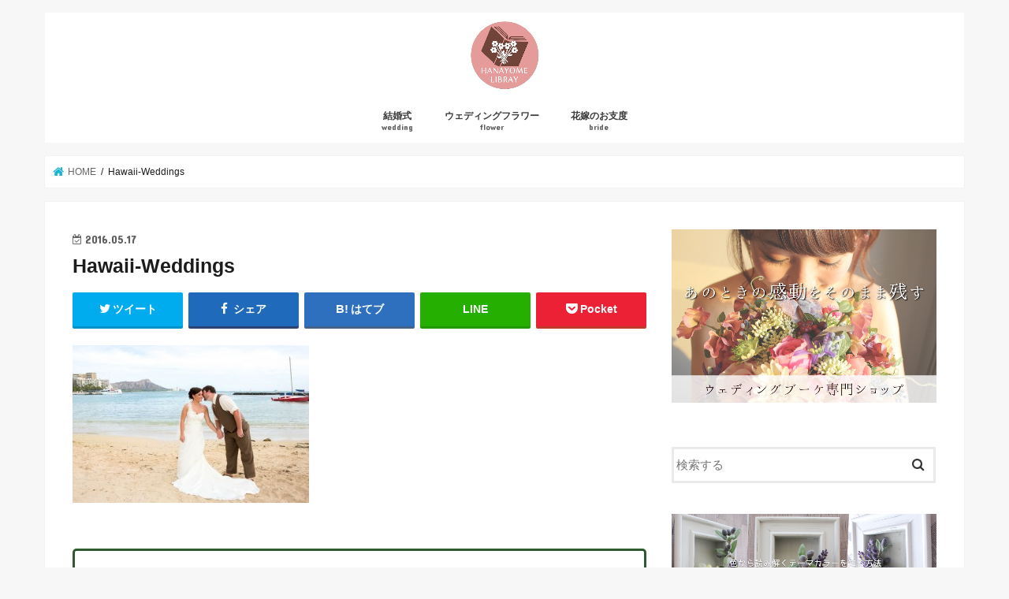

--- FILE ---
content_type: text/html; charset=UTF-8
request_url: https://hanayome-library.net/kaigai-wedding-hiyou/hawaii-weddings/
body_size: 10715
content:
<!doctype html>
<!--[if lt IE 7]><html lang="ja"
	prefix="og: http://ogp.me/ns#"  class="no-js lt-ie9 lt-ie8 lt-ie7"><![endif]-->
<!--[if (IE 7)&!(IEMobile)]><html lang="ja"
	prefix="og: http://ogp.me/ns#"  class="no-js lt-ie9 lt-ie8"><![endif]-->
<!--[if (IE 8)&!(IEMobile)]><html lang="ja"
	prefix="og: http://ogp.me/ns#"  class="no-js lt-ie9"><![endif]-->
<!--[if gt IE 8]><!--> <html lang="ja"
	prefix="og: http://ogp.me/ns#"  class="no-js"><!--<![endif]-->

<head>
<meta charset="utf-8">
<meta http-equiv="X-UA-Compatible" content="IE=edge">
<title>  Hawaii-Weddings | 花嫁ライブラリー</title>
<meta name="HandheldFriendly" content="True">
<meta name="MobileOptimized" content="320">
<meta name="viewport" content="width=device-width, initial-scale=1"/>

<link rel="apple-touch-icon" href="https://hanayome-library.net/wp-content/uploads/2020/01/スクリーンショット-2020-01-03-22.40.48.png"><link rel="icon" href="https://hanayome-library.net/wp-content/uploads/2020/01/スクリーンショット-2020-01-03-22.40.48.png">
<link rel="pingback" href="https://hanayome-library.net/xmlrpc.php">

<!--[if IE]>
<link rel="shortcut icon" href="https://hanayome-library.net/wp-content/uploads/2020/01/スクリーンショット-2020-01-03-22.40.48.png"><![endif]-->
<!--[if lt IE 9]>
<script src="//html5shiv.googlecode.com/svn/trunk/html5.js"></script>
<script src="//css3-mediaqueries-js.googlecode.com/svn/trunk/css3-mediaqueries.js"></script>
<![endif]-->

<!-- GAタグ -->
<script>
  (function(i,s,o,g,r,a,m){i['GoogleAnalyticsObject']=r;i[r]=i[r]||function(){
  (i[r].q=i[r].q||[]).push(arguments)},i[r].l=1*new Date();a=s.createElement(o),
  m=s.getElementsByTagName(o)[0];a.async=1;a.src=g;m.parentNode.insertBefore(a,m)
  })(window,document,'script','//www.google-analytics.com/analytics.js','ga');

  ga('create', 'UA-64033782-2', 'auto');
  ga('send', 'pageview');

</script>


<link rel='dns-prefetch' href='//ajax.googleapis.com' />
<link rel='dns-prefetch' href='//fonts.googleapis.com' />
<link rel='dns-prefetch' href='//maxcdn.bootstrapcdn.com' />
<link rel='dns-prefetch' href='//s.w.org' />
<link rel="alternate" type="application/rss+xml" title="花嫁ライブラリー &raquo; フィード" href="https://hanayome-library.net/feed/" />
<link rel="alternate" type="application/rss+xml" title="花嫁ライブラリー &raquo; コメントフィード" href="https://hanayome-library.net/comments/feed/" />
<link rel="alternate" type="application/rss+xml" title="花嫁ライブラリー &raquo; Hawaii-Weddings のコメントのフィード" href="https://hanayome-library.net/kaigai-wedding-hiyou/hawaii-weddings/feed/" />
		<script type="text/javascript">
			window._wpemojiSettings = {"baseUrl":"https:\/\/s.w.org\/images\/core\/emoji\/12.0.0-1\/72x72\/","ext":".png","svgUrl":"https:\/\/s.w.org\/images\/core\/emoji\/12.0.0-1\/svg\/","svgExt":".svg","source":{"concatemoji":"https:\/\/hanayome-library.net\/wp-includes\/js\/wp-emoji-release.min.js"}};
			!function(e,a,t){var n,r,o,i=a.createElement("canvas"),p=i.getContext&&i.getContext("2d");function s(e,t){var a=String.fromCharCode;p.clearRect(0,0,i.width,i.height),p.fillText(a.apply(this,e),0,0);e=i.toDataURL();return p.clearRect(0,0,i.width,i.height),p.fillText(a.apply(this,t),0,0),e===i.toDataURL()}function c(e){var t=a.createElement("script");t.src=e,t.defer=t.type="text/javascript",a.getElementsByTagName("head")[0].appendChild(t)}for(o=Array("flag","emoji"),t.supports={everything:!0,everythingExceptFlag:!0},r=0;r<o.length;r++)t.supports[o[r]]=function(e){if(!p||!p.fillText)return!1;switch(p.textBaseline="top",p.font="600 32px Arial",e){case"flag":return s([55356,56826,55356,56819],[55356,56826,8203,55356,56819])?!1:!s([55356,57332,56128,56423,56128,56418,56128,56421,56128,56430,56128,56423,56128,56447],[55356,57332,8203,56128,56423,8203,56128,56418,8203,56128,56421,8203,56128,56430,8203,56128,56423,8203,56128,56447]);case"emoji":return!s([55357,56424,55356,57342,8205,55358,56605,8205,55357,56424,55356,57340],[55357,56424,55356,57342,8203,55358,56605,8203,55357,56424,55356,57340])}return!1}(o[r]),t.supports.everything=t.supports.everything&&t.supports[o[r]],"flag"!==o[r]&&(t.supports.everythingExceptFlag=t.supports.everythingExceptFlag&&t.supports[o[r]]);t.supports.everythingExceptFlag=t.supports.everythingExceptFlag&&!t.supports.flag,t.DOMReady=!1,t.readyCallback=function(){t.DOMReady=!0},t.supports.everything||(n=function(){t.readyCallback()},a.addEventListener?(a.addEventListener("DOMContentLoaded",n,!1),e.addEventListener("load",n,!1)):(e.attachEvent("onload",n),a.attachEvent("onreadystatechange",function(){"complete"===a.readyState&&t.readyCallback()})),(n=t.source||{}).concatemoji?c(n.concatemoji):n.wpemoji&&n.twemoji&&(c(n.twemoji),c(n.wpemoji)))}(window,document,window._wpemojiSettings);
		</script>
		<style type="text/css">
img.wp-smiley,
img.emoji {
	display: inline !important;
	border: none !important;
	box-shadow: none !important;
	height: 1em !important;
	width: 1em !important;
	margin: 0 .07em !important;
	vertical-align: -0.1em !important;
	background: none !important;
	padding: 0 !important;
}
</style>
	<link rel='stylesheet' id='wp-block-library-css'  href='https://hanayome-library.net/wp-includes/css/dist/block-library/style.min.css' type='text/css' media='all' />
<link rel='stylesheet' id='contact-form-7-css'  href='https://hanayome-library.net/wp-content/plugins/contact-form-7/includes/css/styles.css' type='text/css' media='all' />
<link rel='stylesheet' id='wordpress-popular-posts-css-css'  href='https://hanayome-library.net/wp-content/plugins/wordpress-popular-posts/public/css/wpp.css' type='text/css' media='all' />
<link rel='stylesheet' id='style-css'  href='https://hanayome-library.net/wp-content/themes/jstork/style.css' type='text/css' media='all' />
<link rel='stylesheet' id='slick-css'  href='https://hanayome-library.net/wp-content/themes/jstork/library/css/slick.css' type='text/css' media='all' />
<link rel='stylesheet' id='shortcode-css'  href='https://hanayome-library.net/wp-content/themes/jstork/library/css/shortcode.css' type='text/css' media='all' />
<link rel='stylesheet' id='gf_Concert-css'  href='//fonts.googleapis.com/css?family=Concert+One' type='text/css' media='all' />
<link rel='stylesheet' id='gf_Lato-css'  href='//fonts.googleapis.com/css?family=Lato' type='text/css' media='all' />
<link rel='stylesheet' id='fontawesome-css'  href='//maxcdn.bootstrapcdn.com/font-awesome/4.7.0/css/font-awesome.min.css' type='text/css' media='all' />
<link rel='stylesheet' id='remodal-css'  href='https://hanayome-library.net/wp-content/themes/jstork/library/css/remodal.css' type='text/css' media='all' />
<script type='text/javascript' src='//ajax.googleapis.com/ajax/libs/jquery/1.12.4/jquery.min.js'></script>
<script type='text/javascript'>
/* <![CDATA[ */
var wpp_params = {"sampling_active":"0","sampling_rate":"100","ajax_url":"https:\/\/hanayome-library.net\/wp-json\/wordpress-popular-posts\/v1\/popular-posts\/","ID":"749","token":"99350628c4","debug":""};
/* ]]> */
</script>
<script type='text/javascript' src='https://hanayome-library.net/wp-content/plugins/wordpress-popular-posts/public/js/wpp-4.2.0.min.js'></script>
<link rel='https://api.w.org/' href='https://hanayome-library.net/wp-json/' />
<link rel="EditURI" type="application/rsd+xml" title="RSD" href="https://hanayome-library.net/xmlrpc.php?rsd" />
<link rel="wlwmanifest" type="application/wlwmanifest+xml" href="https://hanayome-library.net/wp-includes/wlwmanifest.xml" /> 

<link rel='shortlink' href='https://hanayome-library.net/?p=749' />
<link rel="alternate" type="application/json+oembed" href="https://hanayome-library.net/wp-json/oembed/1.0/embed?url=https%3A%2F%2Fhanayome-library.net%2Fkaigai-wedding-hiyou%2Fhawaii-weddings%2F" />
<link rel="alternate" type="text/xml+oembed" href="https://hanayome-library.net/wp-json/oembed/1.0/embed?url=https%3A%2F%2Fhanayome-library.net%2Fkaigai-wedding-hiyou%2Fhawaii-weddings%2F&#038;format=xml" />
<style type="text/css">
body{color: #1c1c1c;}
a, #breadcrumb li.bc_homelink a::before, .authorbox .author_sns li a::before{color: #1BB4D3;}
a:hover{color: #E69B9B;}
.article-footer .post-categories li a,.article-footer .tags a{  background: #1BB4D3;  border:1px solid #1BB4D3;}
.article-footer .tags a{color:#1BB4D3; background: none;}
.article-footer .post-categories li a:hover,.article-footer .tags a:hover{ background:#E69B9B;  border-color:#E69B9B;}
input[type="text"],input[type="password"],input[type="datetime"],input[type="datetime-local"],input[type="date"],input[type="month"],input[type="time"],input[type="week"],input[type="number"],input[type="email"],input[type="url"],input[type="search"],input[type="tel"],input[type="color"],select,textarea,.field { background-color: #ffffff;}
.header{color: #ffffff;}
.bgfull .header,.header.bg,.header #inner-header,.menu-sp{background: #ffffff;}
#logo a{color: #606060;}
#g_nav .nav li a,.nav_btn,.menu-sp a,.menu-sp a,.menu-sp > ul:after{color: #3a3a3a;}
#logo a:hover,#g_nav .nav li a:hover,.nav_btn:hover{color:#eeeeee;}
@media only screen and (min-width: 768px) {
.nav > li > a:after{background: #eeeeee;}
.nav ul {background: #666666;}
#g_nav .nav li ul.sub-menu li a{color: #f7f7f7;}
}
@media only screen and (max-width: 1165px) {
.site_description{background: #ffffff; color: #ffffff;}
}
#inner-content, #breadcrumb, .entry-content blockquote:before, .entry-content blockquote:after{background: #ffffff}
.top-post-list .post-list:before{background: #1BB4D3;}
.widget li a:after{color: #1BB4D3;}
.entry-content h2,.widgettitle{background: #ffe2ea; color: #282828;}
.entry-content h3{border-color: #ffe2ea;}
.h_boader .entry-content h2{border-color: #ffe2ea; color: #1c1c1c;}
.h_balloon .entry-content h2:after{border-top-color: #ffe2ea;}
.entry-content ul li:before{ background: #ffe2ea;}
.entry-content ol li:before{ background: #ffe2ea;}
.post-list-card .post-list .eyecatch .cat-name,.top-post-list .post-list .eyecatch .cat-name,.byline .cat-name,.single .authorbox .author-newpost li .cat-name,.related-box li .cat-name,.carouselwrap .cat-name,.eyecatch .cat-name{background: #ffe2ea; color:  #444444;}
ul.wpp-list li a:before{background: #ffe2ea; color: #282828;}
.readmore a{border:1px solid #1BB4D3;color:#1BB4D3;}
.readmore a:hover{background:#1BB4D3;color:#fff;}
.btn-wrap a{background: #1BB4D3;border: 1px solid #1BB4D3;}
.btn-wrap a:hover{background: #E69B9B;border-color: #E69B9B;}
.btn-wrap.simple a{border:1px solid #1BB4D3;color:#1BB4D3;}
.btn-wrap.simple a:hover{background:#1BB4D3;}
.blue-btn, .comment-reply-link, #submit { background-color: #1BB4D3; }
.blue-btn:hover, .comment-reply-link:hover, #submit:hover, .blue-btn:focus, .comment-reply-link:focus, #submit:focus {background-color: #E69B9B; }
#sidebar1{color: #444444;}
.widget:not(.widget_text) a{color:#666666;}
.widget:not(.widget_text) a:hover{color:#999999;}
.bgfull #footer-top,#footer-top .inner,.cta-inner{background-color: #666666; color: #CACACA;}
.footer a,#footer-top a{color: #f7f7f7;}
#footer-top .widgettitle{color: #CACACA;}
.bgfull .footer,.footer.bg,.footer .inner {background-color: #666666;color: #CACACA;}
.footer-links li a:before{ color: #ffffff;}
.pagination a, .pagination span,.page-links a{border-color: #1BB4D3; color: #1BB4D3;}
.pagination .current,.pagination .current:hover,.page-links ul > li > span{background-color: #1BB4D3; border-color: #1BB4D3;}
.pagination a:hover, .pagination a:focus,.page-links a:hover, .page-links a:focus{background-color: #1BB4D3; color: #fff;}
</style>
		<style type="text/css" id="wp-custom-css">
			#main input[type="email"] {
margin: 0 auto;
width: 450px;
}

#img_block img{
     display: block;
     margin:0 auto;
}

.add.widget img:not(.img_block) {
	margin:0;
}

/* 目立つグリーンボタン */
.btn-wrap.green_lightning a{
background: #2d5b2f;
border-color: #2d5b2f;
box-shadow: 0 3px 5px rgba(0, 0, 0, 0.15);
}
.btn-wrap.green_lightning a:hover{
background: #48924c;
}		</style>
		</head>

<body class="attachment attachment-template-default single single-attachment postid-749 attachmentid-749 attachment-jpeg bg pannavi_on h_default sidebarright undo_off">
<div id="container">

<header class="header animated fadeIn headercenter" role="banner">
<div id="inner-header" class="wrap cf">
<div id="logo" class="gf fs_s">
<p class="h1 img"><a href="https://hanayome-library.net"><img src="https://hanayome-library.net/wp-content/uploads/2020/01/スクリーンショット-2020-01-03-22.40.48.png" alt="花嫁ライブラリー"></a></p>
</div>


<nav id="g_nav" role="navigation">
<ul id="menu-%e3%83%88%e3%83%83%e3%83%97" class="nav top-nav cf"><li id="menu-item-1043" class="menu-item menu-item-type-taxonomy menu-item-object-category menu-item-1043"><a href="https://hanayome-library.net/category/%e7%b5%90%e5%a9%9a%e5%bc%8f/">結婚式<span class="gf">wedding</span></a></li>
<li id="menu-item-1042" class="menu-item menu-item-type-taxonomy menu-item-object-category menu-item-1042"><a href="https://hanayome-library.net/category/%e3%82%a6%e3%82%a7%e3%83%87%e3%82%a3%e3%83%b3%e3%82%b0%e3%83%95%e3%83%a9%e3%83%af%e3%83%bc/">ウェディングフラワー<span class="gf">flower</span></a></li>
<li id="menu-item-1044" class="menu-item menu-item-type-taxonomy menu-item-object-category menu-item-1044"><a href="https://hanayome-library.net/category/%e8%8a%b1%e5%ab%81/">花嫁のお支度<span class="gf">bride</span></a></li>
</ul></nav>

<a href="#spnavi" data-remodal-target="spnavi" class="nav_btn"><span class="text gf">menu</span></a>



</div>
</header>


<div class="remodal" data-remodal-id="spnavi" data-remodal-options="hashTracking:false">
<button data-remodal-action="close" class="remodal-close"><span class="text gf">CLOSE</span></button>
<ul id="menu-%e3%83%88%e3%83%83%e3%83%97-1" class="sp_g_nav nav top-nav cf"><li class="menu-item menu-item-type-taxonomy menu-item-object-category menu-item-1043"><a href="https://hanayome-library.net/category/%e7%b5%90%e5%a9%9a%e5%bc%8f/">結婚式<span class="gf">wedding</span></a></li>
<li class="menu-item menu-item-type-taxonomy menu-item-object-category menu-item-1042"><a href="https://hanayome-library.net/category/%e3%82%a6%e3%82%a7%e3%83%87%e3%82%a3%e3%83%b3%e3%82%b0%e3%83%95%e3%83%a9%e3%83%af%e3%83%bc/">ウェディングフラワー<span class="gf">flower</span></a></li>
<li class="menu-item menu-item-type-taxonomy menu-item-object-category menu-item-1044"><a href="https://hanayome-library.net/category/%e8%8a%b1%e5%ab%81/">花嫁のお支度<span class="gf">bride</span></a></li>
</ul><button data-remodal-action="close" class="remodal-close"><span class="text gf">CLOSE</span></button>
</div>










<div id="breadcrumb" class="breadcrumb inner wrap cf"><ul><li itemscope itemtype="//data-vocabulary.org/Breadcrumb" class="bc_homelink"><a href="https://hanayome-library.net/" itemprop="url"><span itemprop="title"> HOME</span></a></li><li>Hawaii-Weddings</li></ul></div>
<div id="content">
<div id="inner-content" class="wrap cf">

<main id="main" class="m-all t-all d-5of7 cf" role="main">
<article id="post-749" class="post-749 attachment type-attachment status-inherit hentry article cf" role="article">
<header class="article-header entry-header">
<p class="byline entry-meta vcard cf">
<time class="date gf entry-date updated"  datetime="2016-05-17">2016.05.17</time>

<span class="writer name author"><span class="fn">masayo</span></span>
</p>

<h1 class="entry-title single-title" itemprop="headline" rel="bookmark">Hawaii-Weddings</h1>

<div class="share short">
<div class="sns">
<ul class="cf">

<li class="twitter"> 
<a target="blank" href="//twitter.com/intent/tweet?url=https%3A%2F%2Fhanayome-library.net%2Fkaigai-wedding-hiyou%2Fhawaii-weddings%2F&text=Hawaii-Weddings&tw_p=tweetbutton" onclick="window.open(this.href, 'tweetwindow', 'width=550, height=450,personalbar=0,toolbar=0,scrollbars=1,resizable=1'); return false;"><i class="fa fa-twitter"></i><span class="text">ツイート</span><span class="count"></span></a>
</li>

<li class="facebook">
<a href="//www.facebook.com/sharer.php?src=bm&u=https%3A%2F%2Fhanayome-library.net%2Fkaigai-wedding-hiyou%2Fhawaii-weddings%2F&t=Hawaii-Weddings" onclick="javascript:window.open(this.href, '', 'menubar=no,toolbar=no,resizable=yes,scrollbars=yes,height=300,width=600');return false;"><i class="fa fa-facebook"></i>
<span class="text">シェア</span><span class="count"></span></a>
</li>

<li class="hatebu">       
<a href="//b.hatena.ne.jp/add?mode=confirm&url=https://hanayome-library.net/kaigai-wedding-hiyou/hawaii-weddings/&title=Hawaii-Weddings" onclick="window.open(this.href, 'HBwindow', 'width=600, height=400, menubar=no, toolbar=no, scrollbars=yes'); return false;" target="_blank"><span class="text">はてブ</span><span class="count"></span></a>
</li>

<li class="line">
<a href="//line.me/R/msg/text/?Hawaii-Weddings%0Ahttps%3A%2F%2Fhanayome-library.net%2Fkaigai-wedding-hiyou%2Fhawaii-weddings%2F" target="_blank"><span>LINE</span></a>
</li>

<li class="pocket">
<a href="//getpocket.com/edit?url=https://hanayome-library.net/kaigai-wedding-hiyou/hawaii-weddings/&title=Hawaii-Weddings" onclick="window.open(this.href, 'FBwindow', 'width=550, height=350, menubar=no, toolbar=no, scrollbars=yes'); return false;"><i class="fa fa-get-pocket"></i><span class="text">Pocket</span><span class="count"></span></a></li>

</ul>
</div> 
</div></header>



<section class="entry-content cf">


<p class="attachment"><a href='https://hanayome-library.net/wp-content/uploads/2016/05/Hawaii-Weddings.jpg'><img width="300" height="200" src="https://hanayome-library.net/wp-content/uploads/2016/05/Hawaii-Weddings-300x200.jpg" class="attachment-medium size-medium" alt="hawaii-wedding-dress" srcset="https://hanayome-library.net/wp-content/uploads/2016/05/Hawaii-Weddings-300x200.jpg 300w, https://hanayome-library.net/wp-content/uploads/2016/05/Hawaii-Weddings-768x512.jpg 768w, https://hanayome-library.net/wp-content/uploads/2016/05/Hawaii-Weddings-1024x683.jpg 1024w, https://hanayome-library.net/wp-content/uploads/2016/05/Hawaii-Weddings-304x203.jpg 304w, https://hanayome-library.net/wp-content/uploads/2016/05/Hawaii-Weddings-282x188.jpg 282w, https://hanayome-library.net/wp-content/uploads/2016/05/Hawaii-Weddings.jpg 1353w" sizes="(max-width: 300px) 100vw, 300px" /></a></p>

<div class="add">
<div id="black-studio-tinymce-3" class="widget widget_black_studio_tinymce"><div class="textwidget"><div style="padding: 20px; border: solid 3px #2d5b2f; border-radius: 5px; background-color: #fff;">
<p style="text-align: center;"><strong><span style="font-size: 24px;">自分らしい結婚式をするためのチェックリストつき</span></strong><br /><strong><span style="font-size: 24px;">「Wedding Note」</span><span style="font-size: 24px;background: linear-gradient(transparent 60%, #ffcccc 0%);">もれなくプレゼント！</span></strong></p>
<p><div class="su-row"><div class="su-column su-column-size-2-3"><div class="su-column-inner su-clearfix"></p>
<p>結婚式が気になりだす瞬間ってありますよね。<br />
街でドレスを見たとき。<br />
お友達の結婚式に出たときなど。</p>
<p>結婚式をするときには決めることがたくさんあります。</p>
<p>たくさん決めることがあるから<br />
一度に言われると訳がわからなくなります。<br />
だから「おさえどころ」をまとめてみました。</p>
<p>結婚式にはたくさんのお花が使われます。<br />
結婚式会場のお花についても詳しく解説。</p>
<p>そして花嫁の大切なウェディングブーケについても。</p>
<p>結婚式が気になる彼女は覗いてみてください。</p>
<p></div></div> <div class="su-column su-column-size-1-3"><div class="su-column-inner su-clearfix"></p>
<p><img class="wp-image-1320 size-medium aligncenter" src="https://hanayome-library.net/wp-content/uploads/2019/03/hunayome-huroku.png" alt="hanayome-huroku" width="212" height="300" /></p>
<p></div></div> </div></p>
<p><div class="btn-wrap aligncenter btn-wrap aligncenter big green_lightning"><a style="color: #ffffff;" href="https://hanayome-library.net/freepdf/" target="_blank" rel="noopener noreferrer">ダウンロードはこちら</a></div></p>
</div>
</div></div></div>

</section>






<div class="sharewrap wow animated fadeIn" data-wow-delay="0.5s">

<div class="share">
<div class="sns">
<ul class="cf">

<li class="twitter"> 
<a target="blank" href="//twitter.com/intent/tweet?url=https%3A%2F%2Fhanayome-library.net%2Fkaigai-wedding-hiyou%2Fhawaii-weddings%2F&text=Hawaii-Weddings&tw_p=tweetbutton" onclick="window.open(this.href, 'tweetwindow', 'width=550, height=450,personalbar=0,toolbar=0,scrollbars=1,resizable=1'); return false;"><i class="fa fa-twitter"></i><span class="text">ツイート</span><span class="count"></span></a>
</li>

<li class="facebook">
<a href="//www.facebook.com/sharer.php?src=bm&u=https%3A%2F%2Fhanayome-library.net%2Fkaigai-wedding-hiyou%2Fhawaii-weddings%2F&t=Hawaii-Weddings" onclick="javascript:window.open(this.href, '', 'menubar=no,toolbar=no,resizable=yes,scrollbars=yes,height=300,width=600');return false;"><i class="fa fa-facebook"></i>
<span class="text">シェア</span><span class="count"></span></a>
</li>

<li class="hatebu">       
<a href="//b.hatena.ne.jp/add?mode=confirm&url=https://hanayome-library.net/kaigai-wedding-hiyou/hawaii-weddings/&title=Hawaii-Weddings" onclick="window.open(this.href, 'HBwindow', 'width=600, height=400, menubar=no, toolbar=no, scrollbars=yes'); return false;" target="_blank"><span class="text">はてブ</span><span class="count"></span></a>
</li>

<li class="line">
<a href="//line.me/R/msg/text/?Hawaii-Weddings%0Ahttps%3A%2F%2Fhanayome-library.net%2Fkaigai-wedding-hiyou%2Fhawaii-weddings%2F" target="_blank"><span>LINE</span></a>
</li>

<li class="pocket">
<a href="//getpocket.com/edit?url=https://hanayome-library.net/kaigai-wedding-hiyou/hawaii-weddings/&title=Hawaii-Weddings" onclick="window.open(this.href, 'FBwindow', 'width=550, height=350, menubar=no, toolbar=no, scrollbars=yes'); return false;"><i class="fa fa-get-pocket"></i><span class="text">Pocket</span><span class="count"></span></a></li>

<li class="feedly">
<a href="https://feedly.com/i/subscription/feed/https://hanayome-library.net/feed/"  target="blank"><i class="fa fa-rss"></i><span class="text">feedly</span><span class="count"></span></a></li>    
</ul>
</div>
</div></div>




	<div id="respond" class="comment-respond">
		<h3 id="reply-title" class="comment-reply-title">コメントを残す <small><a rel="nofollow" id="cancel-comment-reply-link" href="/kaigai-wedding-hiyou/hawaii-weddings/#respond" style="display:none;">コメントをキャンセル</a></small></h3>			<form action="https://hanayome-library.net/wp-comments-post.php" method="post" id="commentform" class="comment-form" novalidate>
				<p class="comment-notes"><span id="email-notes">メールアドレスが公開されることはありません。</span></p><p class="comment-form-comment"><label for="comment">コメント</label> <textarea id="comment" name="comment" cols="45" rows="8" maxlength="65525" required="required"></textarea></p><p class="comment-form-author"><label for="author">名前</label> <input id="author" name="author" type="text" value="" size="30" maxlength="245" /></p>
<p class="comment-form-email"><label for="email">メール</label> <input id="email" name="email" type="email" value="" size="30" maxlength="100" aria-describedby="email-notes" /></p>
<p class="comment-form-url"><label for="url">サイト</label> <input id="url" name="url" type="url" value="" size="30" maxlength="200" /></p>
<p class="comment-form-cookies-consent"><input id="wp-comment-cookies-consent" name="wp-comment-cookies-consent" type="checkbox" value="yes" /><label for="wp-comment-cookies-consent">次回のコメントで使用するためブラウザーに自分の名前、メールアドレス、サイトを保存する。</label></p>
<p class="form-submit"><input name="submit" type="submit" id="submit" class="submit" value="コメントを送信" /> <input type='hidden' name='comment_post_ID' value='749' id='comment_post_ID' />
<input type='hidden' name='comment_parent' id='comment_parent' value='0' />
</p><p style="display: none;"><input type="hidden" id="akismet_comment_nonce" name="akismet_comment_nonce" value="4b63dc8835" /></p><p style="display: none;"><input type="hidden" id="ak_js" name="ak_js" value="64"/></p>			</form>
			</div><!-- #respond -->
	
</article>

<div class="np-post">
<div class="navigation">
<div class="prev np-post-list">
<div class="home_link">
<a href="https://hanayome-library.net"><figure class="eyecatch"><i class="fa fa-home"></i></figure><span class="ttl">トップページへ</span></a>
</div>
</div>

<div class="next np-post-list">
<div class="home_link">
<a href="https://hanayome-library.net"><span class="ttl">トップページへ</span><figure class="eyecatch"><i class="fa fa-home"></i></figure></a>
</div>
</div>
</div>
</div>

  <div class="related-box original-related wow animated fadeIn cf">
    <div class="inbox">
	    <h2 class="related-h h_ttl"><span class="gf">RECOMMEND</span>こちらの記事も人気です。</h2>
		    <div class="related-post">
				<ul class="related-list cf">

  	        <li rel="bookmark" title="セカンドウェディング！再婚なら結婚式はどうする？">
		        <a href="https://hanayome-library.net/2nd-wedding/" rel=\"bookmark" title="セカンドウェディング！再婚なら結婚式はどうする？" class="title">
		        	<figure class="eyecatch">
	        	                <img width="300" height="200" src="https://hanayome-library.net/wp-content/uploads/2016/08/iStock_000027168788_Small-300x200.jpg" class="attachment-post-thum size-post-thum wp-post-image" alt="" srcset="https://hanayome-library.net/wp-content/uploads/2016/08/iStock_000027168788_Small-300x200.jpg 300w, https://hanayome-library.net/wp-content/uploads/2016/08/iStock_000027168788_Small-768x511.jpg 768w, https://hanayome-library.net/wp-content/uploads/2016/08/iStock_000027168788_Small.jpg 849w" sizes="(max-width: 300px) 100vw, 300px" />	        	        		<span class="cat-name">結婚式</span>
		            </figure>
					<time class="date gf">2016.8.22</time>
					<h3 class="ttl">
						セカンドウェディング！再婚なら結婚式はどうする？					</h3>
				</a>
	        </li>
  	        <li rel="bookmark" title="女性はブーケプルズで。男性は男性版プルズで勝負！">
		        <a href="https://hanayome-library.net/bouquet-pulls-men-pulls/" rel=\"bookmark" title="女性はブーケプルズで。男性は男性版プルズで勝負！" class="title">
		        	<figure class="eyecatch">
	        	                <img width="300" height="200" src="https://hanayome-library.net/wp-content/uploads/2016/04/60943.jpg" class="attachment-post-thum size-post-thum wp-post-image" alt="bouquet-pulls" srcset="https://hanayome-library.net/wp-content/uploads/2016/04/60943.jpg 1856w, https://hanayome-library.net/wp-content/uploads/2016/04/60943-300x200.jpg 300w, https://hanayome-library.net/wp-content/uploads/2016/04/60943-768x512.jpg 768w, https://hanayome-library.net/wp-content/uploads/2016/04/60943-1024x682.jpg 1024w, https://hanayome-library.net/wp-content/uploads/2016/04/60943-304x203.jpg 304w, https://hanayome-library.net/wp-content/uploads/2016/04/60943-282x188.jpg 282w" sizes="(max-width: 300px) 100vw, 300px" />	        	        		<span class="cat-name">結婚式</span>
		            </figure>
					<time class="date gf">2016.4.3</time>
					<h3 class="ttl">
						女性はブーケプルズで。男性は男性版プルズで勝負！					</h3>
				</a>
	        </li>
  	        <li rel="bookmark" title="造花のウェディングブーケを選ぶ５つのメリット">
		        <a href="https://hanayome-library.net/zouka-5-goodthings/" rel=\"bookmark" title="造花のウェディングブーケを選ぶ５つのメリット" class="title">
		        	<figure class="eyecatch">
	        	                <img width="300" height="200" src="https://hanayome-library.net/wp-content/uploads/2016/05/IMG_2966.jpg" class="attachment-post-thum size-post-thum wp-post-image" alt="silk-b-good" srcset="https://hanayome-library.net/wp-content/uploads/2016/05/IMG_2966.jpg 5184w, https://hanayome-library.net/wp-content/uploads/2016/05/IMG_2966-300x200.jpg 300w, https://hanayome-library.net/wp-content/uploads/2016/05/IMG_2966-768x512.jpg 768w, https://hanayome-library.net/wp-content/uploads/2016/05/IMG_2966-1024x683.jpg 1024w, https://hanayome-library.net/wp-content/uploads/2016/05/IMG_2966-304x203.jpg 304w, https://hanayome-library.net/wp-content/uploads/2016/05/IMG_2966-282x188.jpg 282w" sizes="(max-width: 300px) 100vw, 300px" />	        	        		<span class="cat-name">ウェディングフラワー</span>
		            </figure>
					<time class="date gf">2016.5.4</time>
					<h3 class="ttl">
						造花のウェディングブーケを選ぶ５つのメリット					</h3>
				</a>
	        </li>
  	        <li rel="bookmark" title="花嫁のブーケと花婿のブートニアの秘密は意味を知ると納得">
		        <a href="https://hanayome-library.net/wedding-b-b-himitu/" rel=\"bookmark" title="花嫁のブーケと花婿のブートニアの秘密は意味を知ると納得" class="title">
		        	<figure class="eyecatch">
	        	                <img width="300" height="198" src="https://hanayome-library.net/wp-content/uploads/2016/05/BlushbridalbouquetbyCelsiaFloral.Pastelcolouredfloralsofdahliagardenrosesranunculusanemonesstockastilbeanddustymiller..jpeg" class="attachment-post-thum size-post-thum wp-post-image" alt="wedding-b-bigan" srcset="https://hanayome-library.net/wp-content/uploads/2016/05/BlushbridalbouquetbyCelsiaFloral.Pastelcolouredfloralsofdahliagardenrosesranunculusanemonesstockastilbeanddustymiller..jpeg 700w, https://hanayome-library.net/wp-content/uploads/2016/05/BlushbridalbouquetbyCelsiaFloral.Pastelcolouredfloralsofdahliagardenrosesranunculusanemonesstockastilbeanddustymiller.-300x198.jpeg 300w, https://hanayome-library.net/wp-content/uploads/2016/05/BlushbridalbouquetbyCelsiaFloral.Pastelcolouredfloralsofdahliagardenrosesranunculusanemonesstockastilbeanddustymiller.-304x200.jpeg 304w, https://hanayome-library.net/wp-content/uploads/2016/05/BlushbridalbouquetbyCelsiaFloral.Pastelcolouredfloralsofdahliagardenrosesranunculusanemonesstockastilbeanddustymiller.-282x186.jpeg 282w" sizes="(max-width: 300px) 100vw, 300px" />	        	        		<span class="cat-name">ウェディングフラワー</span>
		            </figure>
					<time class="date gf">2016.5.9</time>
					<h3 class="ttl">
						花嫁のブーケと花婿のブートニアの秘密は意味を知ると納得					</h3>
				</a>
	        </li>
  	        <li rel="bookmark" title="ブーケの手作りに挑戦する？花嫁の手腕別おすすめ素材">
		        <a href="https://hanayome-library.net/handmade-bouquet-osusume/" rel=\"bookmark" title="ブーケの手作りに挑戦する？花嫁の手腕別おすすめ素材" class="title">
		        	<figure class="eyecatch">
	        	                <img width="267" height="200" src="https://hanayome-library.net/wp-content/uploads/2016/03/showimage.ashx_.jpeg" class="attachment-post-thum size-post-thum wp-post-image" alt="making-bouquet" srcset="https://hanayome-library.net/wp-content/uploads/2016/03/showimage.ashx_.jpeg 620w, https://hanayome-library.net/wp-content/uploads/2016/03/showimage.ashx_-300x225.jpeg 300w, https://hanayome-library.net/wp-content/uploads/2016/03/showimage.ashx_-285x214.jpeg 285w, https://hanayome-library.net/wp-content/uploads/2016/03/showimage.ashx_-282x212.jpeg 282w" sizes="(max-width: 267px) 100vw, 267px" />	        	        		<span class="cat-name">ウェディングフラワー</span>
		            </figure>
					<time class="date gf">2016.3.30</time>
					<h3 class="ttl">
						ブーケの手作りに挑戦する？花嫁の手腕別おすすめ素材					</h3>
				</a>
	        </li>
  	        <li rel="bookmark" title="リングボーイにフラワーガール！子供と一緒に挙式に華を">
		        <a href="https://hanayome-library.net/ring-bflower-g-together/" rel=\"bookmark" title="リングボーイにフラワーガール！子供と一緒に挙式に華を" class="title">
		        	<figure class="eyecatch">
	        	                <img width="300" height="188" src="https://hanayome-library.net/wp-content/uploads/2016/03/featured22.jpg" class="attachment-post-thum size-post-thum wp-post-image" alt="chaild" srcset="https://hanayome-library.net/wp-content/uploads/2016/03/featured22.jpg 800w, https://hanayome-library.net/wp-content/uploads/2016/03/featured22-300x188.jpg 300w, https://hanayome-library.net/wp-content/uploads/2016/03/featured22-768x480.jpg 768w, https://hanayome-library.net/wp-content/uploads/2016/03/featured22-304x190.jpg 304w, https://hanayome-library.net/wp-content/uploads/2016/03/featured22-282x176.jpg 282w" sizes="(max-width: 300px) 100vw, 300px" />	        	        		<span class="cat-name">結婚式</span>
		            </figure>
					<time class="date gf">2016.3.1</time>
					<h3 class="ttl">
						リングボーイにフラワーガール！子供と一緒に挙式に華を					</h3>
				</a>
	        </li>
  	        <li rel="bookmark" title="和スタイル結婚式も素敵！神前式の流れと衣装と費用">
		        <a href="https://hanayome-library.net/shinzenshiki-nagare-isho-hiyou/" rel=\"bookmark" title="和スタイル結婚式も素敵！神前式の流れと衣装と費用" class="title">
		        	<figure class="eyecatch">
	        	                <img width="300" height="200" src="https://hanayome-library.net/wp-content/uploads/2016/03/640-1-20100825190006.jpg" class="attachment-post-thum size-post-thum wp-post-image" alt="shinzenshiki" srcset="https://hanayome-library.net/wp-content/uploads/2016/03/640-1-20100825190006.jpg 480w, https://hanayome-library.net/wp-content/uploads/2016/03/640-1-20100825190006-300x200.jpg 300w, https://hanayome-library.net/wp-content/uploads/2016/03/640-1-20100825190006-304x203.jpg 304w, https://hanayome-library.net/wp-content/uploads/2016/03/640-1-20100825190006-282x188.jpg 282w" sizes="(max-width: 300px) 100vw, 300px" />	        	        		<span class="cat-name">結婚式</span>
		            </figure>
					<time class="date gf">2016.3.8</time>
					<h3 class="ttl">
						和スタイル結婚式も素敵！神前式の流れと衣装と費用					</h3>
				</a>
	        </li>
  	        <li rel="bookmark" title="結婚式の節約術！「節約」ではなく「オリジナル」にする方法">
		        <a href="https://hanayome-library.net/wedding-not-setuyaku/" rel=\"bookmark" title="結婚式の節約術！「節約」ではなく「オリジナル」にする方法" class="title">
		        	<figure class="eyecatch">
	        	                <img width="300" height="200" src="https://hanayome-library.net/wp-content/uploads/2016/06/1369ada62d01e0143c9636f8e057b5cf-1024x682.jpg" class="attachment-post-thum size-post-thum wp-post-image" alt="arrange-wedding" srcset="https://hanayome-library.net/wp-content/uploads/2016/06/1369ada62d01e0143c9636f8e057b5cf-1024x682.jpg 1024w, https://hanayome-library.net/wp-content/uploads/2016/06/1369ada62d01e0143c9636f8e057b5cf-1024x682-300x200.jpg 300w, https://hanayome-library.net/wp-content/uploads/2016/06/1369ada62d01e0143c9636f8e057b5cf-1024x682-768x512.jpg 768w, https://hanayome-library.net/wp-content/uploads/2016/06/1369ada62d01e0143c9636f8e057b5cf-1024x682-304x202.jpg 304w, https://hanayome-library.net/wp-content/uploads/2016/06/1369ada62d01e0143c9636f8e057b5cf-1024x682-282x188.jpg 282w" sizes="(max-width: 300px) 100vw, 300px" />	        	        		<span class="cat-name">結婚式</span>
		            </figure>
					<time class="date gf">2016.6.30</time>
					<h3 class="ttl">
						結婚式の節約術！「節約」ではなく「オリジナル」にする方法					</h3>
				</a>
	        </li>
  
  			</ul>
	    </div>
    </div>
</div>
  
<div class="authorbox wow animated fadeIn" data-wow-delay="0.5s">
</div>
</main>
<div id="sidebar1" class="sidebar m-all t-all d-2of7 cf" role="complementary">

<div id="text-12" class="widget widget_text">			<div class="textwidget"><a href="https://hanayome-flower.net"><img class="alignnone wp-image-1050 size-full" src="https://hanayome-library.net/wp-content/uploads/2016/09/bana_wd.png" alt="バナー" width="900" height="590" /></a></div>
		</div><div id="search-2" class="widget widget_search"><form role="search" method="get" id="searchform" class="searchform cf" action="https://hanayome-library.net/" >
		<input type="search" placeholder="検索する" value="" name="s" id="s" />
		<button type="submit" id="searchsubmit" ><i class="fa fa-search"></i></button>
		</form></div><div id="text-8" class="widget widget_text">			<div class="textwidget"><a href="https://www.facebook.com/events/1830604920535219/"><img class="aligncenter size-full wp-image-423" src="https://hanayome-library.net/wp-content/uploads/2019/05/event_114.png" alt="event_114" width="900" height="399" /></a></div>
		</div>
<div id="wpp-2" class="widget popular-posts">
<h4 class="widgettitle"><span>人気の投稿</span></h4>
<!-- WordPress Popular Posts -->

<ul class="wpp-list wpp-list-with-thumbnails">
<li>
<a href="https://hanayome-library.net/setuyaku-shiritai-souka/" title="結婚式の装花をお勉強！節約してはいけないお花がある！" target="_self"><img src="https://hanayome-library.net/wp-content/uploads/wordpress-popular-posts/358-featured-150x100.jpg" width="150" height="100" alt="結婚式の装花をお勉強！節約してはいけないお花がある！" class="wpp-thumbnail wpp_cached_thumb wpp_featured" /></a>
<a href="https://hanayome-library.net/setuyaku-shiritai-souka/" title="結婚式の装花をお勉強！節約してはいけないお花がある！" class="wpp-post-title" target="_self">結婚式の装花をお勉強！節約してはいけないお花がある！</a>
 <span class="wpp-meta post-stats"><span class="wpp-views">110,655ビュー</span></span>
</li>
<li>
<a href="https://hanayome-library.net/easy-boutonniere/" title="簡単ブートニアの作り方！DIYに挑戦！" target="_self"><img src="https://hanayome-library.net/wp-content/uploads/wordpress-popular-posts/1225-featured-150x100.jpg" width="150" height="100" alt="簡単ブートニアの作り方！DIYに挑戦！" class="wpp-thumbnail wpp_cached_thumb wpp_featured" /></a>
<a href="https://hanayome-library.net/easy-boutonniere/" title="簡単ブートニアの作り方！DIYに挑戦！" class="wpp-post-title" target="_self">簡単ブートニアの作り方！DIYに挑戦！</a>
 <span class="wpp-meta post-stats"><span class="wpp-views">73,377ビュー</span></span>
</li>
<li>
<a href="https://hanayome-library.net/houmeichou-idea/" title="真似したい！結婚式の芳名帳のワクワクするようなアイデア集" target="_self"><img src="https://hanayome-library.net/wp-content/uploads/wordpress-popular-posts/997-featured-150x100.jpg" width="150" height="100" alt="真似したい！結婚式の芳名帳のワクワクするようなアイデア集" class="wpp-thumbnail wpp_cached_thumb wpp_featured" /></a>
<a href="https://hanayome-library.net/houmeichou-idea/" title="真似したい！結婚式の芳名帳のワクワクするようなアイデア集" class="wpp-post-title" target="_self">真似したい！結婚式の芳名帳のワクワクするようなアイデア集</a>
 <span class="wpp-meta post-stats"><span class="wpp-views">69,141ビュー</span></span>
</li>
<li>
<a href="https://hanayome-library.net/nice-weddingcake-3bite/" title="ファーストバイト以外もある！ケーキを使った胸キュン演出" target="_self"><img src="https://hanayome-library.net/wp-content/uploads/wordpress-popular-posts/288-featured-150x100.jpeg" width="150" height="100" alt="ファーストバイト以外もある！ケーキを使った胸キュン演出" class="wpp-thumbnail wpp_cached_thumb wpp_featured" /></a>
<a href="https://hanayome-library.net/nice-weddingcake-3bite/" title="ファーストバイト以外もある！ケーキを使った胸キュン演出" class="wpp-post-title" target="_self">ファーストバイト以外もある！ケーキを使った胸キュン演出</a>
 <span class="wpp-meta post-stats"><span class="wpp-views">43,030ビュー</span></span>
</li>
<li>
<a href="https://hanayome-library.net/dozen-rose-propose-want/" title="ダーズンローズでプロポーズされたい！本数にも意味がある！" target="_self"><img src="https://hanayome-library.net/wp-content/uploads/wordpress-popular-posts/721-featured-150x100.jpg" width="150" height="100" alt="ダーズンローズでプロポーズされたい！本数にも意味がある！" class="wpp-thumbnail wpp_cached_thumb wpp_featured" /></a>
<a href="https://hanayome-library.net/dozen-rose-propose-want/" title="ダーズンローズでプロポーズされたい！本数にも意味がある！" class="wpp-post-title" target="_self">ダーズンローズでプロポーズされたい！本数にも意味がある！</a>
 <span class="wpp-meta post-stats"><span class="wpp-views">34,871ビュー</span></span>
</li>
<li>
<a href="https://hanayome-library.net/dozenrose-mean-enshutu/" title="ダズンローズって知ってる？ダズンローズの意味と演出の仕方" target="_self"><img src="https://hanayome-library.net/wp-content/uploads/wordpress-popular-posts/32-featured-150x100.jpg" width="150" height="100" alt="ダズンローズって知ってる？ダズンローズの意味と演出の仕方" class="wpp-thumbnail wpp_cached_thumb wpp_featured" /></a>
<a href="https://hanayome-library.net/dozenrose-mean-enshutu/" title="ダズンローズって知ってる？ダズンローズの意味と演出の仕方" class="wpp-post-title" target="_self">ダズンローズって知ってる？ダズンローズの意味と演出の仕方</a>
 <span class="wpp-meta post-stats"><span class="wpp-views">31,672ビュー</span></span>
</li>
<li>
<a href="https://hanayome-library.net/veil-up-kiss-kotu/" title="ベールアップと誓いのキスの意味＆きれいに見せるコツ" target="_self"><img src="https://hanayome-library.net/wp-content/uploads/wordpress-popular-posts/156-featured-150x100.jpg" width="150" height="100" alt="ベールアップと誓いのキスの意味＆きれいに見せるコツ" class="wpp-thumbnail wpp_cached_thumb wpp_featured" /></a>
<a href="https://hanayome-library.net/veil-up-kiss-kotu/" title="ベールアップと誓いのキスの意味＆きれいに見せるコツ" class="wpp-post-title" target="_self">ベールアップと誓いのキスの意味＆きれいに見せるコツ</a>
 <span class="wpp-meta post-stats"><span class="wpp-views">28,169ビュー</span></span>
</li>
<li>
<a href="https://hanayome-library.net/bouquet-toss-chenge-other/" title="ブーケトスの代わりって何がある？幸せを分けるアイデア" target="_self"><img src="https://hanayome-library.net/wp-content/uploads/wordpress-popular-posts/1095-featured-150x100.jpeg" width="150" height="100" alt="ブーケトスの代わりって何がある？幸せを分けるアイデア" class="wpp-thumbnail wpp_cached_thumb wpp_featured" /></a>
<a href="https://hanayome-library.net/bouquet-toss-chenge-other/" title="ブーケトスの代わりって何がある？幸せを分けるアイデア" class="wpp-post-title" target="_self">ブーケトスの代わりって何がある？幸せを分けるアイデア</a>
 <span class="wpp-meta post-stats"><span class="wpp-views">28,033ビュー</span></span>
</li>
<li>
<a href="https://hanayome-library.net/bouquet-pulls-men-pulls/" title="女性はブーケプルズで。男性は男性版プルズで勝負！" target="_self"><img src="https://hanayome-library.net/wp-content/uploads/wordpress-popular-posts/434-featured-150x100.jpg" width="150" height="100" alt="女性はブーケプルズで。男性は男性版プルズで勝負！" class="wpp-thumbnail wpp_cached_thumb wpp_featured" /></a>
<a href="https://hanayome-library.net/bouquet-pulls-men-pulls/" title="女性はブーケプルズで。男性は男性版プルズで勝負！" class="wpp-post-title" target="_self">女性はブーケプルズで。男性は男性版プルズで勝負！</a>
 <span class="wpp-meta post-stats"><span class="wpp-views">26,945ビュー</span></span>
</li>
<li>
<a href="https://hanayome-library.net/father-firstmeet-flower/" title="パパにもファーストミート！パパへ送るブートニアの意味" target="_self"><img src="https://hanayome-library.net/wp-content/uploads/wordpress-popular-posts/1199-featured-150x100.jpg" width="150" height="100" alt="パパにもファーストミート！パパへ送るブートニアの意味" class="wpp-thumbnail wpp_cached_thumb wpp_featured" /></a>
<a href="https://hanayome-library.net/father-firstmeet-flower/" title="パパにもファーストミート！パパへ送るブートニアの意味" class="wpp-post-title" target="_self">パパにもファーストミート！パパへ送るブートニアの意味</a>
 <span class="wpp-meta post-stats"><span class="wpp-views">22,314ビュー</span></span>
</li>
</ul>

</div>
<div id="recent-posts-2" class="widget widget_recent_entries"><h4 class="widgettitle"><span>最近の投稿</span></h4>			<ul>
								
				<li>
					<a class="cf" href="https://hanayome-library.net/rose-present/" title="ダズンローズはステキ！記念日にバラを贈ろう。">
						ダズンローズはステキ！記念日にバラを贈ろう。											</a>
				</li>
								
				<li>
					<a class="cf" href="https://hanayome-library.net/wedding-bouquet-5way/" title="ウェディングブーケを準備する５つの方法">
						ウェディングブーケを準備する５つの方法											</a>
				</li>
								
				<li>
					<a class="cf" href="https://hanayome-library.net/bouquet-story/" title="ウェディングブーケにストーリーを加えよう！！">
						ウェディングブーケにストーリーを加えよう！！											</a>
				</li>
								
				<li>
					<a class="cf" href="https://hanayome-library.net/lovely-chulip/" title="なんて愛らしい！チューリップブーケの魅力">
						なんて愛らしい！チューリップブーケの魅力											</a>
				</li>
								
				<li>
					<a class="cf" href="https://hanayome-library.net/wreath/" title="リースに注目！リースブーケが流行ってる！">
						リースに注目！リースブーケが流行ってる！											</a>
				</li>
							</ul>
			</div>


</div></div>
</div>
<div id="page-top">
	<a href="#header" title="ページトップへ"><i class="fa fa-chevron-up"></i></a>
</div>



<footer id="footer" class="footer wow animated fadeIn" role="contentinfo">
	<div id="inner-footer" class="inner wrap cf">

	
		<div id="footer-top" class="cf">
	
											
								
							
		</div>

		
	
		<div id="footer-bottom">
						<p class="source-org copyright">&copy;Copyright2026 <a href="https://hanayome-library.net/" rel="nofollow">花嫁ライブラリー</a>.All Rights Reserved.</p>
		</div>
	</div>
</footer>
</div>
<link rel='stylesheet' id='su-shortcodes-css'  href='https://hanayome-library.net/wp-content/plugins/shortcodes-ultimate/includes/css/shortcodes.css' type='text/css' media='all' />
<script type='text/javascript'>
/* <![CDATA[ */
var wpcf7 = {"apiSettings":{"root":"https:\/\/hanayome-library.net\/wp-json\/contact-form-7\/v1","namespace":"contact-form-7\/v1"}};
/* ]]> */
</script>
<script type='text/javascript' src='https://hanayome-library.net/wp-content/plugins/contact-form-7/includes/js/scripts.js'></script>
<script type='text/javascript' src='https://hanayome-library.net/wp-content/themes/jstork/library/js/libs/slick.min.js'></script>
<script type='text/javascript' src='https://hanayome-library.net/wp-content/themes/jstork/library/js/libs/remodal.js'></script>
<script type='text/javascript' src='https://hanayome-library.net/wp-content/themes/jstork/library/js/libs/masonry.pkgd.min.js'></script>
<script type='text/javascript' src='https://hanayome-library.net/wp-includes/js/imagesloaded.min.js'></script>
<script type='text/javascript' src='https://hanayome-library.net/wp-content/themes/jstork/library/js/scripts.js'></script>
<script type='text/javascript' src='https://hanayome-library.net/wp-content/themes/jstork/library/js/libs/modernizr.custom.min.js'></script>
<script type='text/javascript' src='https://hanayome-library.net/wp-includes/js/wp-embed.min.js'></script>
<script async="async" type='text/javascript' src='https://hanayome-library.net/wp-content/plugins/akismet/_inc/form.js'></script>
</body>
</html>

--- FILE ---
content_type: text/plain
request_url: https://www.google-analytics.com/j/collect?v=1&_v=j102&a=798735480&t=pageview&_s=1&dl=https%3A%2F%2Fhanayome-library.net%2Fkaigai-wedding-hiyou%2Fhawaii-weddings%2F&ul=en-us%40posix&dt=Hawaii-Weddings%20%7C%20%E8%8A%B1%E5%AB%81%E3%83%A9%E3%82%A4%E3%83%96%E3%83%A9%E3%83%AA%E3%83%BC&sr=1280x720&vp=1280x720&_u=IEBAAEABAAAAACAAI~&jid=629828166&gjid=931755643&cid=855487980.1768805504&tid=UA-64033782-2&_gid=556835219.1768805504&_r=1&_slc=1&z=1954912298
body_size: -452
content:
2,cG-B20NH1RJC4